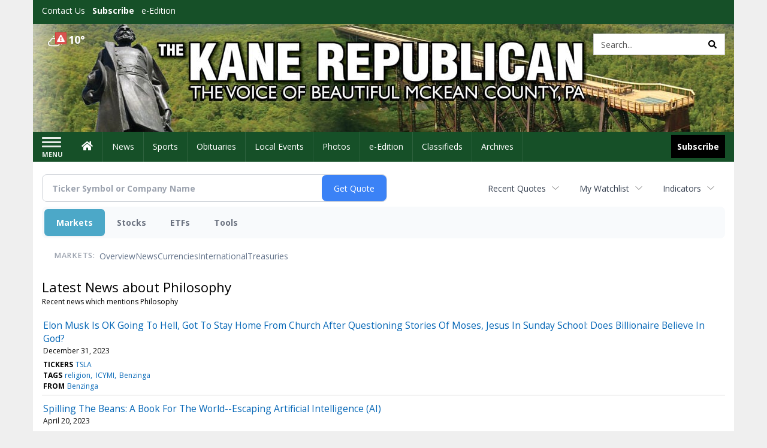

--- FILE ---
content_type: text/html; charset=utf-8
request_url: https://www.google.com/recaptcha/enterprise/anchor?ar=1&k=6LdF3BEhAAAAAEQUmLciJe0QwaHESwQFc2vwCWqh&co=aHR0cDovL2J1c2luZXNzLmthbmVyZXB1YmxpY2FuLmNvbTo4MA..&hl=en&v=N67nZn4AqZkNcbeMu4prBgzg&size=invisible&anchor-ms=20000&execute-ms=30000&cb=i7ljkv7vg5uk
body_size: 48776
content:
<!DOCTYPE HTML><html dir="ltr" lang="en"><head><meta http-equiv="Content-Type" content="text/html; charset=UTF-8">
<meta http-equiv="X-UA-Compatible" content="IE=edge">
<title>reCAPTCHA</title>
<style type="text/css">
/* cyrillic-ext */
@font-face {
  font-family: 'Roboto';
  font-style: normal;
  font-weight: 400;
  font-stretch: 100%;
  src: url(//fonts.gstatic.com/s/roboto/v48/KFO7CnqEu92Fr1ME7kSn66aGLdTylUAMa3GUBHMdazTgWw.woff2) format('woff2');
  unicode-range: U+0460-052F, U+1C80-1C8A, U+20B4, U+2DE0-2DFF, U+A640-A69F, U+FE2E-FE2F;
}
/* cyrillic */
@font-face {
  font-family: 'Roboto';
  font-style: normal;
  font-weight: 400;
  font-stretch: 100%;
  src: url(//fonts.gstatic.com/s/roboto/v48/KFO7CnqEu92Fr1ME7kSn66aGLdTylUAMa3iUBHMdazTgWw.woff2) format('woff2');
  unicode-range: U+0301, U+0400-045F, U+0490-0491, U+04B0-04B1, U+2116;
}
/* greek-ext */
@font-face {
  font-family: 'Roboto';
  font-style: normal;
  font-weight: 400;
  font-stretch: 100%;
  src: url(//fonts.gstatic.com/s/roboto/v48/KFO7CnqEu92Fr1ME7kSn66aGLdTylUAMa3CUBHMdazTgWw.woff2) format('woff2');
  unicode-range: U+1F00-1FFF;
}
/* greek */
@font-face {
  font-family: 'Roboto';
  font-style: normal;
  font-weight: 400;
  font-stretch: 100%;
  src: url(//fonts.gstatic.com/s/roboto/v48/KFO7CnqEu92Fr1ME7kSn66aGLdTylUAMa3-UBHMdazTgWw.woff2) format('woff2');
  unicode-range: U+0370-0377, U+037A-037F, U+0384-038A, U+038C, U+038E-03A1, U+03A3-03FF;
}
/* math */
@font-face {
  font-family: 'Roboto';
  font-style: normal;
  font-weight: 400;
  font-stretch: 100%;
  src: url(//fonts.gstatic.com/s/roboto/v48/KFO7CnqEu92Fr1ME7kSn66aGLdTylUAMawCUBHMdazTgWw.woff2) format('woff2');
  unicode-range: U+0302-0303, U+0305, U+0307-0308, U+0310, U+0312, U+0315, U+031A, U+0326-0327, U+032C, U+032F-0330, U+0332-0333, U+0338, U+033A, U+0346, U+034D, U+0391-03A1, U+03A3-03A9, U+03B1-03C9, U+03D1, U+03D5-03D6, U+03F0-03F1, U+03F4-03F5, U+2016-2017, U+2034-2038, U+203C, U+2040, U+2043, U+2047, U+2050, U+2057, U+205F, U+2070-2071, U+2074-208E, U+2090-209C, U+20D0-20DC, U+20E1, U+20E5-20EF, U+2100-2112, U+2114-2115, U+2117-2121, U+2123-214F, U+2190, U+2192, U+2194-21AE, U+21B0-21E5, U+21F1-21F2, U+21F4-2211, U+2213-2214, U+2216-22FF, U+2308-230B, U+2310, U+2319, U+231C-2321, U+2336-237A, U+237C, U+2395, U+239B-23B7, U+23D0, U+23DC-23E1, U+2474-2475, U+25AF, U+25B3, U+25B7, U+25BD, U+25C1, U+25CA, U+25CC, U+25FB, U+266D-266F, U+27C0-27FF, U+2900-2AFF, U+2B0E-2B11, U+2B30-2B4C, U+2BFE, U+3030, U+FF5B, U+FF5D, U+1D400-1D7FF, U+1EE00-1EEFF;
}
/* symbols */
@font-face {
  font-family: 'Roboto';
  font-style: normal;
  font-weight: 400;
  font-stretch: 100%;
  src: url(//fonts.gstatic.com/s/roboto/v48/KFO7CnqEu92Fr1ME7kSn66aGLdTylUAMaxKUBHMdazTgWw.woff2) format('woff2');
  unicode-range: U+0001-000C, U+000E-001F, U+007F-009F, U+20DD-20E0, U+20E2-20E4, U+2150-218F, U+2190, U+2192, U+2194-2199, U+21AF, U+21E6-21F0, U+21F3, U+2218-2219, U+2299, U+22C4-22C6, U+2300-243F, U+2440-244A, U+2460-24FF, U+25A0-27BF, U+2800-28FF, U+2921-2922, U+2981, U+29BF, U+29EB, U+2B00-2BFF, U+4DC0-4DFF, U+FFF9-FFFB, U+10140-1018E, U+10190-1019C, U+101A0, U+101D0-101FD, U+102E0-102FB, U+10E60-10E7E, U+1D2C0-1D2D3, U+1D2E0-1D37F, U+1F000-1F0FF, U+1F100-1F1AD, U+1F1E6-1F1FF, U+1F30D-1F30F, U+1F315, U+1F31C, U+1F31E, U+1F320-1F32C, U+1F336, U+1F378, U+1F37D, U+1F382, U+1F393-1F39F, U+1F3A7-1F3A8, U+1F3AC-1F3AF, U+1F3C2, U+1F3C4-1F3C6, U+1F3CA-1F3CE, U+1F3D4-1F3E0, U+1F3ED, U+1F3F1-1F3F3, U+1F3F5-1F3F7, U+1F408, U+1F415, U+1F41F, U+1F426, U+1F43F, U+1F441-1F442, U+1F444, U+1F446-1F449, U+1F44C-1F44E, U+1F453, U+1F46A, U+1F47D, U+1F4A3, U+1F4B0, U+1F4B3, U+1F4B9, U+1F4BB, U+1F4BF, U+1F4C8-1F4CB, U+1F4D6, U+1F4DA, U+1F4DF, U+1F4E3-1F4E6, U+1F4EA-1F4ED, U+1F4F7, U+1F4F9-1F4FB, U+1F4FD-1F4FE, U+1F503, U+1F507-1F50B, U+1F50D, U+1F512-1F513, U+1F53E-1F54A, U+1F54F-1F5FA, U+1F610, U+1F650-1F67F, U+1F687, U+1F68D, U+1F691, U+1F694, U+1F698, U+1F6AD, U+1F6B2, U+1F6B9-1F6BA, U+1F6BC, U+1F6C6-1F6CF, U+1F6D3-1F6D7, U+1F6E0-1F6EA, U+1F6F0-1F6F3, U+1F6F7-1F6FC, U+1F700-1F7FF, U+1F800-1F80B, U+1F810-1F847, U+1F850-1F859, U+1F860-1F887, U+1F890-1F8AD, U+1F8B0-1F8BB, U+1F8C0-1F8C1, U+1F900-1F90B, U+1F93B, U+1F946, U+1F984, U+1F996, U+1F9E9, U+1FA00-1FA6F, U+1FA70-1FA7C, U+1FA80-1FA89, U+1FA8F-1FAC6, U+1FACE-1FADC, U+1FADF-1FAE9, U+1FAF0-1FAF8, U+1FB00-1FBFF;
}
/* vietnamese */
@font-face {
  font-family: 'Roboto';
  font-style: normal;
  font-weight: 400;
  font-stretch: 100%;
  src: url(//fonts.gstatic.com/s/roboto/v48/KFO7CnqEu92Fr1ME7kSn66aGLdTylUAMa3OUBHMdazTgWw.woff2) format('woff2');
  unicode-range: U+0102-0103, U+0110-0111, U+0128-0129, U+0168-0169, U+01A0-01A1, U+01AF-01B0, U+0300-0301, U+0303-0304, U+0308-0309, U+0323, U+0329, U+1EA0-1EF9, U+20AB;
}
/* latin-ext */
@font-face {
  font-family: 'Roboto';
  font-style: normal;
  font-weight: 400;
  font-stretch: 100%;
  src: url(//fonts.gstatic.com/s/roboto/v48/KFO7CnqEu92Fr1ME7kSn66aGLdTylUAMa3KUBHMdazTgWw.woff2) format('woff2');
  unicode-range: U+0100-02BA, U+02BD-02C5, U+02C7-02CC, U+02CE-02D7, U+02DD-02FF, U+0304, U+0308, U+0329, U+1D00-1DBF, U+1E00-1E9F, U+1EF2-1EFF, U+2020, U+20A0-20AB, U+20AD-20C0, U+2113, U+2C60-2C7F, U+A720-A7FF;
}
/* latin */
@font-face {
  font-family: 'Roboto';
  font-style: normal;
  font-weight: 400;
  font-stretch: 100%;
  src: url(//fonts.gstatic.com/s/roboto/v48/KFO7CnqEu92Fr1ME7kSn66aGLdTylUAMa3yUBHMdazQ.woff2) format('woff2');
  unicode-range: U+0000-00FF, U+0131, U+0152-0153, U+02BB-02BC, U+02C6, U+02DA, U+02DC, U+0304, U+0308, U+0329, U+2000-206F, U+20AC, U+2122, U+2191, U+2193, U+2212, U+2215, U+FEFF, U+FFFD;
}
/* cyrillic-ext */
@font-face {
  font-family: 'Roboto';
  font-style: normal;
  font-weight: 500;
  font-stretch: 100%;
  src: url(//fonts.gstatic.com/s/roboto/v48/KFO7CnqEu92Fr1ME7kSn66aGLdTylUAMa3GUBHMdazTgWw.woff2) format('woff2');
  unicode-range: U+0460-052F, U+1C80-1C8A, U+20B4, U+2DE0-2DFF, U+A640-A69F, U+FE2E-FE2F;
}
/* cyrillic */
@font-face {
  font-family: 'Roboto';
  font-style: normal;
  font-weight: 500;
  font-stretch: 100%;
  src: url(//fonts.gstatic.com/s/roboto/v48/KFO7CnqEu92Fr1ME7kSn66aGLdTylUAMa3iUBHMdazTgWw.woff2) format('woff2');
  unicode-range: U+0301, U+0400-045F, U+0490-0491, U+04B0-04B1, U+2116;
}
/* greek-ext */
@font-face {
  font-family: 'Roboto';
  font-style: normal;
  font-weight: 500;
  font-stretch: 100%;
  src: url(//fonts.gstatic.com/s/roboto/v48/KFO7CnqEu92Fr1ME7kSn66aGLdTylUAMa3CUBHMdazTgWw.woff2) format('woff2');
  unicode-range: U+1F00-1FFF;
}
/* greek */
@font-face {
  font-family: 'Roboto';
  font-style: normal;
  font-weight: 500;
  font-stretch: 100%;
  src: url(//fonts.gstatic.com/s/roboto/v48/KFO7CnqEu92Fr1ME7kSn66aGLdTylUAMa3-UBHMdazTgWw.woff2) format('woff2');
  unicode-range: U+0370-0377, U+037A-037F, U+0384-038A, U+038C, U+038E-03A1, U+03A3-03FF;
}
/* math */
@font-face {
  font-family: 'Roboto';
  font-style: normal;
  font-weight: 500;
  font-stretch: 100%;
  src: url(//fonts.gstatic.com/s/roboto/v48/KFO7CnqEu92Fr1ME7kSn66aGLdTylUAMawCUBHMdazTgWw.woff2) format('woff2');
  unicode-range: U+0302-0303, U+0305, U+0307-0308, U+0310, U+0312, U+0315, U+031A, U+0326-0327, U+032C, U+032F-0330, U+0332-0333, U+0338, U+033A, U+0346, U+034D, U+0391-03A1, U+03A3-03A9, U+03B1-03C9, U+03D1, U+03D5-03D6, U+03F0-03F1, U+03F4-03F5, U+2016-2017, U+2034-2038, U+203C, U+2040, U+2043, U+2047, U+2050, U+2057, U+205F, U+2070-2071, U+2074-208E, U+2090-209C, U+20D0-20DC, U+20E1, U+20E5-20EF, U+2100-2112, U+2114-2115, U+2117-2121, U+2123-214F, U+2190, U+2192, U+2194-21AE, U+21B0-21E5, U+21F1-21F2, U+21F4-2211, U+2213-2214, U+2216-22FF, U+2308-230B, U+2310, U+2319, U+231C-2321, U+2336-237A, U+237C, U+2395, U+239B-23B7, U+23D0, U+23DC-23E1, U+2474-2475, U+25AF, U+25B3, U+25B7, U+25BD, U+25C1, U+25CA, U+25CC, U+25FB, U+266D-266F, U+27C0-27FF, U+2900-2AFF, U+2B0E-2B11, U+2B30-2B4C, U+2BFE, U+3030, U+FF5B, U+FF5D, U+1D400-1D7FF, U+1EE00-1EEFF;
}
/* symbols */
@font-face {
  font-family: 'Roboto';
  font-style: normal;
  font-weight: 500;
  font-stretch: 100%;
  src: url(//fonts.gstatic.com/s/roboto/v48/KFO7CnqEu92Fr1ME7kSn66aGLdTylUAMaxKUBHMdazTgWw.woff2) format('woff2');
  unicode-range: U+0001-000C, U+000E-001F, U+007F-009F, U+20DD-20E0, U+20E2-20E4, U+2150-218F, U+2190, U+2192, U+2194-2199, U+21AF, U+21E6-21F0, U+21F3, U+2218-2219, U+2299, U+22C4-22C6, U+2300-243F, U+2440-244A, U+2460-24FF, U+25A0-27BF, U+2800-28FF, U+2921-2922, U+2981, U+29BF, U+29EB, U+2B00-2BFF, U+4DC0-4DFF, U+FFF9-FFFB, U+10140-1018E, U+10190-1019C, U+101A0, U+101D0-101FD, U+102E0-102FB, U+10E60-10E7E, U+1D2C0-1D2D3, U+1D2E0-1D37F, U+1F000-1F0FF, U+1F100-1F1AD, U+1F1E6-1F1FF, U+1F30D-1F30F, U+1F315, U+1F31C, U+1F31E, U+1F320-1F32C, U+1F336, U+1F378, U+1F37D, U+1F382, U+1F393-1F39F, U+1F3A7-1F3A8, U+1F3AC-1F3AF, U+1F3C2, U+1F3C4-1F3C6, U+1F3CA-1F3CE, U+1F3D4-1F3E0, U+1F3ED, U+1F3F1-1F3F3, U+1F3F5-1F3F7, U+1F408, U+1F415, U+1F41F, U+1F426, U+1F43F, U+1F441-1F442, U+1F444, U+1F446-1F449, U+1F44C-1F44E, U+1F453, U+1F46A, U+1F47D, U+1F4A3, U+1F4B0, U+1F4B3, U+1F4B9, U+1F4BB, U+1F4BF, U+1F4C8-1F4CB, U+1F4D6, U+1F4DA, U+1F4DF, U+1F4E3-1F4E6, U+1F4EA-1F4ED, U+1F4F7, U+1F4F9-1F4FB, U+1F4FD-1F4FE, U+1F503, U+1F507-1F50B, U+1F50D, U+1F512-1F513, U+1F53E-1F54A, U+1F54F-1F5FA, U+1F610, U+1F650-1F67F, U+1F687, U+1F68D, U+1F691, U+1F694, U+1F698, U+1F6AD, U+1F6B2, U+1F6B9-1F6BA, U+1F6BC, U+1F6C6-1F6CF, U+1F6D3-1F6D7, U+1F6E0-1F6EA, U+1F6F0-1F6F3, U+1F6F7-1F6FC, U+1F700-1F7FF, U+1F800-1F80B, U+1F810-1F847, U+1F850-1F859, U+1F860-1F887, U+1F890-1F8AD, U+1F8B0-1F8BB, U+1F8C0-1F8C1, U+1F900-1F90B, U+1F93B, U+1F946, U+1F984, U+1F996, U+1F9E9, U+1FA00-1FA6F, U+1FA70-1FA7C, U+1FA80-1FA89, U+1FA8F-1FAC6, U+1FACE-1FADC, U+1FADF-1FAE9, U+1FAF0-1FAF8, U+1FB00-1FBFF;
}
/* vietnamese */
@font-face {
  font-family: 'Roboto';
  font-style: normal;
  font-weight: 500;
  font-stretch: 100%;
  src: url(//fonts.gstatic.com/s/roboto/v48/KFO7CnqEu92Fr1ME7kSn66aGLdTylUAMa3OUBHMdazTgWw.woff2) format('woff2');
  unicode-range: U+0102-0103, U+0110-0111, U+0128-0129, U+0168-0169, U+01A0-01A1, U+01AF-01B0, U+0300-0301, U+0303-0304, U+0308-0309, U+0323, U+0329, U+1EA0-1EF9, U+20AB;
}
/* latin-ext */
@font-face {
  font-family: 'Roboto';
  font-style: normal;
  font-weight: 500;
  font-stretch: 100%;
  src: url(//fonts.gstatic.com/s/roboto/v48/KFO7CnqEu92Fr1ME7kSn66aGLdTylUAMa3KUBHMdazTgWw.woff2) format('woff2');
  unicode-range: U+0100-02BA, U+02BD-02C5, U+02C7-02CC, U+02CE-02D7, U+02DD-02FF, U+0304, U+0308, U+0329, U+1D00-1DBF, U+1E00-1E9F, U+1EF2-1EFF, U+2020, U+20A0-20AB, U+20AD-20C0, U+2113, U+2C60-2C7F, U+A720-A7FF;
}
/* latin */
@font-face {
  font-family: 'Roboto';
  font-style: normal;
  font-weight: 500;
  font-stretch: 100%;
  src: url(//fonts.gstatic.com/s/roboto/v48/KFO7CnqEu92Fr1ME7kSn66aGLdTylUAMa3yUBHMdazQ.woff2) format('woff2');
  unicode-range: U+0000-00FF, U+0131, U+0152-0153, U+02BB-02BC, U+02C6, U+02DA, U+02DC, U+0304, U+0308, U+0329, U+2000-206F, U+20AC, U+2122, U+2191, U+2193, U+2212, U+2215, U+FEFF, U+FFFD;
}
/* cyrillic-ext */
@font-face {
  font-family: 'Roboto';
  font-style: normal;
  font-weight: 900;
  font-stretch: 100%;
  src: url(//fonts.gstatic.com/s/roboto/v48/KFO7CnqEu92Fr1ME7kSn66aGLdTylUAMa3GUBHMdazTgWw.woff2) format('woff2');
  unicode-range: U+0460-052F, U+1C80-1C8A, U+20B4, U+2DE0-2DFF, U+A640-A69F, U+FE2E-FE2F;
}
/* cyrillic */
@font-face {
  font-family: 'Roboto';
  font-style: normal;
  font-weight: 900;
  font-stretch: 100%;
  src: url(//fonts.gstatic.com/s/roboto/v48/KFO7CnqEu92Fr1ME7kSn66aGLdTylUAMa3iUBHMdazTgWw.woff2) format('woff2');
  unicode-range: U+0301, U+0400-045F, U+0490-0491, U+04B0-04B1, U+2116;
}
/* greek-ext */
@font-face {
  font-family: 'Roboto';
  font-style: normal;
  font-weight: 900;
  font-stretch: 100%;
  src: url(//fonts.gstatic.com/s/roboto/v48/KFO7CnqEu92Fr1ME7kSn66aGLdTylUAMa3CUBHMdazTgWw.woff2) format('woff2');
  unicode-range: U+1F00-1FFF;
}
/* greek */
@font-face {
  font-family: 'Roboto';
  font-style: normal;
  font-weight: 900;
  font-stretch: 100%;
  src: url(//fonts.gstatic.com/s/roboto/v48/KFO7CnqEu92Fr1ME7kSn66aGLdTylUAMa3-UBHMdazTgWw.woff2) format('woff2');
  unicode-range: U+0370-0377, U+037A-037F, U+0384-038A, U+038C, U+038E-03A1, U+03A3-03FF;
}
/* math */
@font-face {
  font-family: 'Roboto';
  font-style: normal;
  font-weight: 900;
  font-stretch: 100%;
  src: url(//fonts.gstatic.com/s/roboto/v48/KFO7CnqEu92Fr1ME7kSn66aGLdTylUAMawCUBHMdazTgWw.woff2) format('woff2');
  unicode-range: U+0302-0303, U+0305, U+0307-0308, U+0310, U+0312, U+0315, U+031A, U+0326-0327, U+032C, U+032F-0330, U+0332-0333, U+0338, U+033A, U+0346, U+034D, U+0391-03A1, U+03A3-03A9, U+03B1-03C9, U+03D1, U+03D5-03D6, U+03F0-03F1, U+03F4-03F5, U+2016-2017, U+2034-2038, U+203C, U+2040, U+2043, U+2047, U+2050, U+2057, U+205F, U+2070-2071, U+2074-208E, U+2090-209C, U+20D0-20DC, U+20E1, U+20E5-20EF, U+2100-2112, U+2114-2115, U+2117-2121, U+2123-214F, U+2190, U+2192, U+2194-21AE, U+21B0-21E5, U+21F1-21F2, U+21F4-2211, U+2213-2214, U+2216-22FF, U+2308-230B, U+2310, U+2319, U+231C-2321, U+2336-237A, U+237C, U+2395, U+239B-23B7, U+23D0, U+23DC-23E1, U+2474-2475, U+25AF, U+25B3, U+25B7, U+25BD, U+25C1, U+25CA, U+25CC, U+25FB, U+266D-266F, U+27C0-27FF, U+2900-2AFF, U+2B0E-2B11, U+2B30-2B4C, U+2BFE, U+3030, U+FF5B, U+FF5D, U+1D400-1D7FF, U+1EE00-1EEFF;
}
/* symbols */
@font-face {
  font-family: 'Roboto';
  font-style: normal;
  font-weight: 900;
  font-stretch: 100%;
  src: url(//fonts.gstatic.com/s/roboto/v48/KFO7CnqEu92Fr1ME7kSn66aGLdTylUAMaxKUBHMdazTgWw.woff2) format('woff2');
  unicode-range: U+0001-000C, U+000E-001F, U+007F-009F, U+20DD-20E0, U+20E2-20E4, U+2150-218F, U+2190, U+2192, U+2194-2199, U+21AF, U+21E6-21F0, U+21F3, U+2218-2219, U+2299, U+22C4-22C6, U+2300-243F, U+2440-244A, U+2460-24FF, U+25A0-27BF, U+2800-28FF, U+2921-2922, U+2981, U+29BF, U+29EB, U+2B00-2BFF, U+4DC0-4DFF, U+FFF9-FFFB, U+10140-1018E, U+10190-1019C, U+101A0, U+101D0-101FD, U+102E0-102FB, U+10E60-10E7E, U+1D2C0-1D2D3, U+1D2E0-1D37F, U+1F000-1F0FF, U+1F100-1F1AD, U+1F1E6-1F1FF, U+1F30D-1F30F, U+1F315, U+1F31C, U+1F31E, U+1F320-1F32C, U+1F336, U+1F378, U+1F37D, U+1F382, U+1F393-1F39F, U+1F3A7-1F3A8, U+1F3AC-1F3AF, U+1F3C2, U+1F3C4-1F3C6, U+1F3CA-1F3CE, U+1F3D4-1F3E0, U+1F3ED, U+1F3F1-1F3F3, U+1F3F5-1F3F7, U+1F408, U+1F415, U+1F41F, U+1F426, U+1F43F, U+1F441-1F442, U+1F444, U+1F446-1F449, U+1F44C-1F44E, U+1F453, U+1F46A, U+1F47D, U+1F4A3, U+1F4B0, U+1F4B3, U+1F4B9, U+1F4BB, U+1F4BF, U+1F4C8-1F4CB, U+1F4D6, U+1F4DA, U+1F4DF, U+1F4E3-1F4E6, U+1F4EA-1F4ED, U+1F4F7, U+1F4F9-1F4FB, U+1F4FD-1F4FE, U+1F503, U+1F507-1F50B, U+1F50D, U+1F512-1F513, U+1F53E-1F54A, U+1F54F-1F5FA, U+1F610, U+1F650-1F67F, U+1F687, U+1F68D, U+1F691, U+1F694, U+1F698, U+1F6AD, U+1F6B2, U+1F6B9-1F6BA, U+1F6BC, U+1F6C6-1F6CF, U+1F6D3-1F6D7, U+1F6E0-1F6EA, U+1F6F0-1F6F3, U+1F6F7-1F6FC, U+1F700-1F7FF, U+1F800-1F80B, U+1F810-1F847, U+1F850-1F859, U+1F860-1F887, U+1F890-1F8AD, U+1F8B0-1F8BB, U+1F8C0-1F8C1, U+1F900-1F90B, U+1F93B, U+1F946, U+1F984, U+1F996, U+1F9E9, U+1FA00-1FA6F, U+1FA70-1FA7C, U+1FA80-1FA89, U+1FA8F-1FAC6, U+1FACE-1FADC, U+1FADF-1FAE9, U+1FAF0-1FAF8, U+1FB00-1FBFF;
}
/* vietnamese */
@font-face {
  font-family: 'Roboto';
  font-style: normal;
  font-weight: 900;
  font-stretch: 100%;
  src: url(//fonts.gstatic.com/s/roboto/v48/KFO7CnqEu92Fr1ME7kSn66aGLdTylUAMa3OUBHMdazTgWw.woff2) format('woff2');
  unicode-range: U+0102-0103, U+0110-0111, U+0128-0129, U+0168-0169, U+01A0-01A1, U+01AF-01B0, U+0300-0301, U+0303-0304, U+0308-0309, U+0323, U+0329, U+1EA0-1EF9, U+20AB;
}
/* latin-ext */
@font-face {
  font-family: 'Roboto';
  font-style: normal;
  font-weight: 900;
  font-stretch: 100%;
  src: url(//fonts.gstatic.com/s/roboto/v48/KFO7CnqEu92Fr1ME7kSn66aGLdTylUAMa3KUBHMdazTgWw.woff2) format('woff2');
  unicode-range: U+0100-02BA, U+02BD-02C5, U+02C7-02CC, U+02CE-02D7, U+02DD-02FF, U+0304, U+0308, U+0329, U+1D00-1DBF, U+1E00-1E9F, U+1EF2-1EFF, U+2020, U+20A0-20AB, U+20AD-20C0, U+2113, U+2C60-2C7F, U+A720-A7FF;
}
/* latin */
@font-face {
  font-family: 'Roboto';
  font-style: normal;
  font-weight: 900;
  font-stretch: 100%;
  src: url(//fonts.gstatic.com/s/roboto/v48/KFO7CnqEu92Fr1ME7kSn66aGLdTylUAMa3yUBHMdazQ.woff2) format('woff2');
  unicode-range: U+0000-00FF, U+0131, U+0152-0153, U+02BB-02BC, U+02C6, U+02DA, U+02DC, U+0304, U+0308, U+0329, U+2000-206F, U+20AC, U+2122, U+2191, U+2193, U+2212, U+2215, U+FEFF, U+FFFD;
}

</style>
<link rel="stylesheet" type="text/css" href="https://www.gstatic.com/recaptcha/releases/N67nZn4AqZkNcbeMu4prBgzg/styles__ltr.css">
<script nonce="C6Ou1p8YvjaKU_kbeS34_A" type="text/javascript">window['__recaptcha_api'] = 'https://www.google.com/recaptcha/enterprise/';</script>
<script type="text/javascript" src="https://www.gstatic.com/recaptcha/releases/N67nZn4AqZkNcbeMu4prBgzg/recaptcha__en.js" nonce="C6Ou1p8YvjaKU_kbeS34_A">
      
    </script></head>
<body><div id="rc-anchor-alert" class="rc-anchor-alert"></div>
<input type="hidden" id="recaptcha-token" value="[base64]">
<script type="text/javascript" nonce="C6Ou1p8YvjaKU_kbeS34_A">
      recaptcha.anchor.Main.init("[\x22ainput\x22,[\x22bgdata\x22,\x22\x22,\[base64]/[base64]/[base64]/[base64]/[base64]/[base64]/KGcoTywyNTMsTy5PKSxVRyhPLEMpKTpnKE8sMjUzLEMpLE8pKSxsKSksTykpfSxieT1mdW5jdGlvbihDLE8sdSxsKXtmb3IobD0odT1SKEMpLDApO08+MDtPLS0pbD1sPDw4fFooQyk7ZyhDLHUsbCl9LFVHPWZ1bmN0aW9uKEMsTyl7Qy5pLmxlbmd0aD4xMDQ/[base64]/[base64]/[base64]/[base64]/[base64]/[base64]/[base64]\\u003d\x22,\[base64]\x22,\x22RsKDfUbCiipawoIaw7rCh2RCUiRHw7fCuWAswpBlA8OPL8OeBSg1GyBqwoPCjWB3wpDCq1fCu0vDkcK2XX/CkE9WLMOfw7F+w5wCHsOxK3EYRsOSV8KYw6x2w60vNipha8O1w5bCjcOxL8KmAi/CqsKyG8KMwp3DlMOlw4YYw6fDvMO2wqpyDCoxwpbDjMOnTVbDpcO8TcOdwoU0UMOPaVNZUjbDm8K7cMKewqfCkMO3Sm/CgRTDhWnCpxpyX8OAOsO7wozDj8OOwq9ewqpmZnhuDcOEwo0RKcOLSwPCosKEbkLDqh0HVER0NVzChMK0wpQvLSbCicKCdVTDjg/ClsKkw4N1E8O7wq7Ck8K1RMONFVPDs8KMwpMswqnCicKdw63DqkLCknYTw5kFwqUHw5XCi8Kswr3DocOJccKPLsO8w5ZOwqTDvsKVwoVOw6zCrh9eMsKSFcOaZXTCjcKmH0XClMO0w4ciw4Jnw4MPHcOTZMKuw6MKw5vCh1vDisKnwp/CssO1Gwkww5IAY8KRasKfZMKEdMOqQDfCtxMRwpnDjMOJwr3CpFZoQsK5TUgXWMOVw65awrZmO2fDvxRTw4Jlw5PCmsKhw50WA8OEwqHCl8O/J1vCocKvw4g4w5xew7EOIMKkw5FHw4N/NgPDux7CicKFw6Utw6I4w53Cj8KcNcKbXznDksOCFsOSGXrCmsKpDhDDtmlkfRPDiAHDu1knUcOFGcKAwonDssK0acK0wro7w5MqUmEowrEhw5DCh8OrYsKLw7ICwrY9AcKnwqXCjcOhwp0SHcK9w7Rmwp3CtnjCtsO5w47Cm8K/[base64]/wq7DomzChyxwL3PClsK6HcOGBWTDknfDtjMPw7HCh0RWE8KAwpdGeCzDlsOMwr/DjcOAw53CkMOqW8O7KMKgX8OcQMOSwrpWfsKyezg8wq/DkHvDjMKJS8OYw5wmdsOGQcO5w7x4w4kkwovCuMK/[base64]/wr/CsV7CkgQfw4FWPiQ2w6nDm0pDVUrCiBg2w4XCuizCoFUpwqNEPMOtw4nDnQ/Dg8Kow4IjwrPCqkYSw55vdsOSVsKlbcKpei7DqStSNWAOBcKHDA0Mw5nCtW3Dv8KLw7rCm8KXaisvwoRkwr9ydlAgw4HDpW/Cj8KHPHTCgG3Cs3nCs8K1Jn0bOE0bwqPCscOSK8K/wpvCncKIAsKDRcOofQbCmcOHNnHCrMONChZWwqw/eBgAwoNtwrhVCcOZwq88w7DDicOKwoIzO0zCqlttIWvDunPDnMKlw6fDscO1CsOBwprDpUx9woB7f8Knw45JT0nCjsKrbsKSwp8Zwq9xd1c/H8OWw4nDmsOpbMKcf8OQw57CjwUew5rCisKMDcK7ETrDtEEiw6/[base64]/ChVU7Z8Kzw5zCngAiCj/Dqi15H8KIQMO3fxfDmsOwwqY+E8KNGBdVw4ctw7HDtsOwMxXDqmXDocKhOUgAw5rCj8Kpw6jCvcOLwpPCilU/wpnChB3ChsOpFFRIax8mwrTChsOCw4bCjcK0w58VWiRFe24kwr/CqWfDhlrCgsO+w73DpcKHZF7Dp0bCnMOhw6/DjcKjwr8qPy7CoCw5IhzCisOzNUXCk3rCkMO3wovCknEteWdgw4jDv1vCszJxH35Uw7rDqjlPWRplPsK+QMOmLj7DuMKfaMOrw4snTldOwp/[base64]/CtsOyTTkMcBJWwpE2wpfClsKHw6/ChQLCscOoUsO5wonCtw3DjGzDggZfZMO9TgTDv8KcV8OAwqBbwrLCqRPCtcKDw4A7w5xHw73Cin5yFsKZEGx5wodMw4ANw7nCrCUCVsK3w55gwpjDn8Klw7vClCIkASnDmMKXwo9/[base64]/CgVrCvcOFwq/Dq8KCCMKwYkxPG1c1M3hNwo1CPH/Dh8Kvwp0sIhVZw6ktO2XCksOtw4XCmGTDicOiZcOPIcKCwqwHUsORcgULcF8BVTbDkiTDr8OzXsO8wrrDrMKuFV7DvcKoGjjCrcKwBRIIOsKaWMOewpjDvSzDoMKww4rDucOnwqbDiHlbdQQgwokLcTHDlcK+w4M7w5AEw4kZwrHDjcKTJD5/w7tyw6zCs2nDisObbcOfDMOhw7zDisKqa1AXwqY9Zy0DLMKLw5XCuTPDi8K+wrAnE8KNDht9w7TCqUbDqBPCtWHCq8ORwrl2EcOGwrjCtcKWY8OWwrpbw4bCn3LDnsOIbMKpwrMIwrBZBHkpw4HDlcOIXhdYwrtrw43CvyRJw689DTwywq16w5rDjcOaNkI9Ti/DtMOJwqV0UsK1woHDgMO0HsKmX8OOBMKVOzTCicKGwo/DmMOyMCwhRWrCuHlNwqbCvjrCk8O6asOODsK9ZkZUPMK/wq/Dl8Kiw45aMcO5IsKZYMO8KcK1wrRmwoBRw7LCrmo2woHDglx/wq/CjhN1w6jDqkxBb11QXMKqw7M5B8KMAcOHSsOWR8OYYHc1wqRhCUPDqcOkw7PDh0rCsA8Yw55bbsKlCsKww7fDrWV+dcOqw6zCijliw6fCgcOGwrhOw7vDlsKZJmbDjcOpGUQ+wrDCvcODw5UZwrd0w53CjC4qwofDlFVmwr/CtcKPasOCwpgVYMKWwo9yw4Yow7HDqMO0w6lsAsOrwrjCh8Klw7svwrTCs8K9wp/[base64]/CncONZkvDjADCksOHLm/CpMKMwophAsOKw7oDw5spNhAjVcKjb07DuMO4w4ULw4nDu8KRw55RXx/DkULDoEpKw75kwqU4Ol08w5xQdyjChQ0Uw5fDjcKdSEp7wo99w5B2wqbDsBLCrGLCk8Oaw5XDlcKnNyVCbsKtwpXDqi3Cvww1JcKWP8OPw5FOKMOtwoHDlcKKwqvDssOJNjJaZTvDrl/CqMOowq/DlgNJw6bDk8OLP3PCkcOIBcO4PcOLw7vDlyvCvShtcUXCnmoawrTDhixnYsKXGcK5WibDj0/[base64]/[base64]/DhjzDoBR7wq5JK0xLZnfDuFjDmMO/[base64]/[base64]/CqzfCvMKqw6nChRIKwpg7csOqw6XCmsKUw4fCkMKvDcOcCsKUw47Dk8Kuw63CvRvDuxszwozCkSHCnw9Ow7PCsk0DwpjCnBo2wo7Ck3HDoGHDj8KPH8ONF8K/cMKBw6IywrjDjFbCscO1w4sJw5s3JQgKwod6EWpow7s4wpMVwqwSw5nDmcOLQsOZwoTDsMKGKsKiA2F2McKqLxrDkUDDuCXCpcKlRsO0D8OYwq8Kw7bChGvCpcOswp3Dn8OgamhFwp0QwonDuMKaw4UHGHsXAcK/dxLCscOZYnTDmMKGUsKyfUDDgBclGMKMwrDCtCTDuMK/TWhBwqcIwq5Dwp1tOgYzw7QqwpnDgn9kW8O/[base64]/DncKEbi3DgyHDtGFTQsKXWTzDksKHw7pWwpjCk1oYNDMPA8Oqwo4jdsKtw7AtZ1zCucOySEbDkcOnwpJZw4/CgcKkw7pJQnIpw63CpQhRw5M3dCclw4nDs8KMw4bDrcK+wqYswofCuygewo/[base64]/[base64]/w4zDh8OkBC/[base64]/Di3vDjmDDtsOOW8OOTMOdwpHCgsKfwo/DkjcQw7p4w5kLaiROw6fDmsOoHFQ+CcKOw4ADB8KJwrDCryDDk8KiPsKlTcKXScK7WcKBw5xjwrBxw60Rw7wuwrIWMxHCmQjCg1xuw4IFw5IqDCLCtMKrwrjChsOaGmjDuy/[base64]/DqcOdw5XCtllINcKfwqvDt8KqwoIraMOuw6DCm8ODw5IVDsOjGg/CqUoMwo/CusOcfnTDpjpQw5RyeQccVWPClsO4GS8Hw5F5w4ADKjYORksfwpvDnsKkwoUsw5QJGjZcJMO/eg1hCMKrwpfDlMKpG8O9c8Oaw7zCgsKHHsOJJ8KmwpY1wrcDwo7Cm8O2w5I/wpBEw7/DoMKfacKnasKeHRTCksKdwqoFC1vDqMOsGHTDu2PDhzHCrGoKLAHCkwDCnlpTdRVsDcO0N8OewpN5ZHPCqQ8fVMOnS2UGwoNJwrXDkcKudMOjwoHCrMKJw5VEw4p8f8KkEWnDlcOCb8KkwofDig/CsMKmwrYSXMKsHBbCrMKyBUxQTsOkw57ChF/Ds8O4OB0pwrfDozXDqcOWw7rCuMOsfwLClMKdw6XCjSjCmHo7wrnCrcKpw7xnwo85wrHCocKrwpnDsFrDucOJwofDi0F8wrd/wqEgw4TDsMKYX8Kfw5IyGsO5ecKPeU7CrMKTwrQNw5fClxfClzYgfh3Ckgcpwp7DkR8ZQS/CuQDCtsOKW8OKwrJJUhjDvsO0L2x8wrPCkcKww6DCksKCUsOWwqlcDk3CicOTTU1hw6zCqnzDlsK2w5zDnz/DuUnCp8OyFnc8aMKRw6wCVVPDp8O+w605JEHDrcKXSsK1XRkqAMOseiBmScO8VcOCZEhDMcONw7rDssKeScK9ZyVYwqfDuzpWw5LCkS/[base64]/DjMKybRwbwqh0EsOAFsOUNHAKw4sXFMOww7DCmcKSWxnCrcOrKn5gwpIEbH5FUMKvw7HCsFpeb8KPw6bChMOGwq3DmlLDlsOtw7HDp8KOX8KzwpPCrcOcMMOfw6jDpMOlw5VBdMOJw60/w7zCogpFwoguw40wwqQfQlbCtQNKwqwWSMObNcOaQ8KSwrViC8KqA8KYwoDCtMKaXMKlw5TCp04BcTjCi3DDix7Dk8KtwpxXwqAnwp4jNsK0wq1Uw6tGEEjCjcKnwpbCjcObwrPDqcOuwpDDgVDCocKqw6ZTw688w6/Dlk3CnTTCsDwEUcOTwpdywrHDsEvDu2zCohUTB3rDlXzDgXIEw4MnAx3DqsOTw7vCr8OPwrdqX8OFEcOlfMKBZ8K4w5Yzw6A1UsO3w4QGw5zDkl4DfcOFesO8RMKJFD7DtsOvBhzCsMKvwp/Crl7ClEMwAMKzwrbCg3saRAF3woPCtsO0wp86w60vwrDCghAZw43CicOQwoQNSn/Di8OzO0k3TlvDi8OGwpFPw65LE8OaRVjDm28zTcK9w7TDmkl9NmIKw7fCjxx7wo1ywrDCn2vDumJkIcKjdVjCn8Kww6kfegfDlh/[base64]/[base64]/w6bDll/CpzTCl8KxUsOVTSbDoMO1AcKfS8O0EzjCn8O9wp7Dv19JJcO9CMOmw6LDpyfCkcORwojCisK/aMKMw5bCnsOOw4nDs0YmH8O2asOqEVtNXsOUHy/CjGfClsKmbMKmH8Ouwr/CjsKjARPCqMKgwpbCuzpCw7/CnQosQsOwcidNwrnDrA/Do8KKw4PCp8OCw4okMsKBwpPCvcK0UcOAwpI5wqPDoMKqwo7CkMKhOkYIwqZ1L1bDuHzDrVPCkDnCqXDCqsOEHVNQw7PDsS7DkGx2YRHCkMK7JsOzwq/[base64]/Do0DCpMOkQWnCh8Kzd0rCoMKdS3xFw7/DtMO3wq/Du8K+DkIcDsKpw7lKcHlTwqYFAsK4dMO6w4BYe8KhDDwhRsOXYMKJw4fCnMO/w40ITsKeOS/[base64]/wrIResOWw7PCncOyNMKyRDTCncO/MFPCk8K/[base64]/w77ClC3Dh18jZMKpBAVeKgnDmjwSWXTCiRDDusOXw7/[base64]/CsVzCryNLYlwHc8KLDsKeMMOPM8Kiwqp/w5t5w4UUb8OvwpBXOsOiV2gWf8OTwpoWw5DCpxQ9Wwtgw7dBwo/Dsjp4wpfDkMOwaBdBGcKMJwjCijTClsOQZcOwNhfDrHfCicOKVsO3wosUw5nCqMKJAnbCncOICH5DwqtSQBjDvQvDgxDDuwLCt3FDwrR6w7xaw5Now7Mxw5nDssOxTMK8CMKTwobCmsOHwrd/e8OBLQzCisOdw5PCucKQwqUZO27Dn2TCn8OJDw4Jw6nDvcKONzXCnEHDqSxpw6vCpMOiRSdOSmEFwoYmw4PChhM0w4F1e8OnwrE+w4oxw4nCsAxIw5ZBwq3DhEFuHcK8FMOiE3vDgGVXUsOnwphcwpnCmBl8woZIwpZuQMKRw6FWworDocKrwp8/[base64]/[base64]/Di8Kfw4fDhRRcw63CrsKPwpYXw7xUw63Du2IjCV/Cv8OnbcO4w5Vtw7TDrg3CplE9w7RSw7PCrTHDpC9JKcOMTXPDi8KxAQ3Doj8/OMKlwojDj8KnAcKeO2lDw79TJcKGw4/[base64]/w7E6w6rDpgbCocKpasK9wqPDk8OqwrJIMydrw5VsN8KVwpbCpm3DvcKkw44JwrfCrsKew5LDowlywo3DhAB/P8KTFSdhw6zClsOOwrbDpj9wJMOkf8OXw59ZV8ONLStywqglI8Ojw4lfw7Qzw57ChHliw5zDscKnw4rCn8OCJG8zEMOjJw/[base64]/w59MAVPCkmTCj8K8w7tFw4DCtMOcPFjDv8KBwqQXc8K/w6vDm8OmEFwAfC/Cg3UewpgJEcK4fcKzwrkmw5xewr7CvsOsUsKWw4J3w5XCisOHwpsdw5nCu1vDt8OTKVdowrPChW8mJMKbS8OQwqbDrsOxwqbDvkvDpcOCRGRjwpnCo33DvD7DvFzDrsKJwqEHwrLCmsOBwqVfSTZtIMKgE28Gw5HCmEt2NgJ/H8K3e8Oswp/DlBQfwqfDtRxUw6zDt8ONwqVnw7fCsGrChi3CrsKPSsOXCcOBw794wrp1wrbDlcOiaVF8KRjCiMKbw75aw7jChDkZw5FRMcKewrPDp8KJAcK1wq7DlcKYw4wKw7N3NktFwrU/MyrDk1PDmMKgCV3Ck23DshxFLcOewq3DvUUKwo/[base64]/[base64]/[base64]/CninDmsOyPABgw5ULw7sbw6XDnMOmeScORcKowrHCuD/DuCPCssKwwp3Cg1FKWDMnwqx6wpHCjG3DgV/[base64]/wq7CqW4OMFfDhQF/EHHDhcK4w4oZZcOST0Qsw6EVSnMiw6fDhMKDw7LDuhwEwoQqaj0DwqRZw4HCnyRTwoRNIMKLwqvDp8Ouw7w3wqp5MsOvw7PCpMKuNcO5w53Di37DglLCisOEwpXDgTYxPyxdwo/DiC3DjsKKDgHCkydPw53DvAXConENw4lXwrzDqsOEwpsqwq7CjQ7DsMOVw70kMSs6wq9qCsK7w7fCm0/DtkzDkzTCqMO/[base64]/DnS7CvsK6WcO5Dh5dE8KVcyJSwrsswp0lw5JCw7QQw7VxTsO3wo4+w6/DusOywr4hwq3DpjINfcKkUcOUKMKPw4zDlFk2VMKlNsKBBH/Ckl3DvFrDqUJ1NXXCsC8Xw4jDiBnCiG8ZU8K/w43DtsOZw5PCigAhIMO+CTo1w6Vcw7vDv1fCtsKyw7U+w5/DrsOFecKiHMKARMOnasOiwpFXYcObSTQbXMKnwrTDvMObw6bDvMODw43CucKDERhif2rCh8ORP1ZlTBoCBj92w4bCjMKoQgzCj8OublnCsGYXwosew67Cg8KDw5VgAcO/[base64]/ConXCkRDDs8Ohw4hyCsK+w5NgZ8KWbMOtA8OXw5jCssKkw4lgwq1Ww4PDuRwZw7ELwpjDpSx4dsONZcKBw73DkMOcAhIiwrDDnRtOJxxAJTTDrsK7TcK/bSAvBMO6X8KCwp3DlMObw5XDh8KIZ2/CtsKQXMOrw4bCj8OLU3zDn14Ew5fDjsK0ZyvCvsOkwp/DvynCl8O7VcO5UMOzdsKBw4DCmsOsI8Owwo5Zw75DIcOGw4howps0f3RGwrhPw4vDt8Owwp1xwp/Ci8OhwppGw4LDiSHDjcONwrDCtnxTTsOUw6XDl3Rcw51hWMOTw6IAJMKwFDdVw78AIMORKRQhw5gfw7xxwoNYbBRzOTTDgsO7fizCij8sw4rCj8K5w7fDslzDnEbCmMO9w6Uow4HChkl1GcKlw5Mnw5/[base64]/[base64]/RlLCu3siw5nCl8KrV8OqExLDtTcOw4E4woAMFsODHMKJw4fCjsOFwrt2ORMHQEbDn0fDuAPDlMK5woQJTcKJwr7DnU8pBUvDtm3DlsK4w5jCpTodw5PDhcOcJsOTc2d9w4vDk0YNwr9MdsOswq/[base64]/[base64]/Dt8OmCMOCw5bDnV1HAcOcdVAqesKLw5B6aFjCpcKxwqx4H3NpwolobMOTwqpAZcOSwo3DoXtoTQUQw5IRwrg+M2MTdsOQZMKcDhzDq8OpwovCi2hIBcOBdG0Jwr/[base64]/LcOzVMKMJcKPOsOIwr/DpyQewq1/[base64]/DpcONw5HCvm94wogmw5PDjDbCo8KMOMKMwqLDhMKxw53CkH/[base64]/Drh9ZwoEkwrQXO0zCpsO8w6TDicK3UMOFFQ7CkcOXOzU1w5kwcTXDkhnDhVYUGsOZalTDn1PCvMKRwqDCl8KXbGAAwrLDqcKBw5wZw71vw6TDqgrCs8KTw4Rhw7hLw4RCwqNdBMKdFkzDnsOcwqLDq8OFPsKFwqTDoXU8YcOobi/DnH9masK/[base64]/[base64]/CgMK/w64Gw7TCvMKTWQQQwqR7ZgBYwrJZHsODwplrKMO5worCqGFRwpjDqMOZw4EAdxVBNcOeSh9mw4JLKMKlworCmMKMw6tJwrLDvTAzwp1YwpcKTxQtZ8OqG0HDonLCj8OKw51Qw7pew4tDUlBjFMKRPB/DucK3UMKqFF9KHjPDrn4Fwo7Dk1Z1PsKnw6Y/wpZLw4sfwo1kXRtqPcO8F8O8w4ZAw7lYwq/DjcOgFsKfwrdoEjo2EsKPwoN1JxwYVUM/wrzDo8KOCMK+HMKaFjbCtX/CmcKEGMOXP31QwqjDvsK0FMKjwpFoHcK1G0LCjsKaw4PCu2/Cmgx7w6rDlMOgw4s8PFtkCMONfw/Di0LCgh8Vw47DvsO5w6fCoFnDlz8CBBMQG8OSwptnQ8OKw797wrRrG8K5w4vDlsORw5wVw5/CvwVeLQbCqsO7w7J6XcK6w6HDlcKNw7fCuBsxwo5+aSgiSUINw5hywphLw5UcGsKuDcKiw4DDplxdAcOZwpjDncODNXdvw6/CgQrDshbDuzLCg8KxXlVYYMOBF8O1woJmwqHCpVzCmcK9w5fDj8O6w7s1UGhscMOPaQPCksOULD8vw6AVwqnDrcO4w7HCo8O6w4HCty8kw4LCv8K5wrEGwr/DgCVPwr3DpcKbw4R5wr0rIsKQNsOJw6nDuWB7ci53w4/[base64]/Dp8KMPnHDuyHCvisyw7/CjcK+KMK/wr9Bw6JhwqLCmcOXW8OALUzCjsK4woDDmEXCjWjDrsKgw7VFH8OeaRccbMKSOsKOSsKXNUpkOsKVwp5uMFvCj8KhbcODw4otwoAScFZuw4FewpLDjsKbdsKXwrQPw67CucKFwrPDlQIKVsK0wo/DmVvDncObw78SwphvwrbCu8OTw5TCvXJhw4hPwpxSw6LCiAXDmURobVd9EcKjwo0HEMOgw5/Dnk3Dv8OCw68SQcK7T1XCvMK5XgU8SFx9wo5SwqBudWnDosOuf23DtMK5L0cWwqVuBcOWw7/ChjvDmQ/ClzTCssKHwoTCo8OAFMKQUWvDh3VOw51ea8Ohwr4Uw6IUAMOZBx/[base64]/CkDBrwpgwwoPDncODHMKpO8KsHQYmwqw4wpLCocOQfcK/BnB7OsOoFj/DvW/Du3vCrMKAccOfw58NYMOVw43CgVoQw7HChsOfZsKYwrzCkCfDs35/wo4nwo0/wphowq8kw6EtacK1V8KLw7TDr8O+K8OxOjnCmQYPWMOLwo3Dq8Onw5hCc8OcOcOowrjDpMOPUzRfwq7CsVTDh8OTAMOUwpHCqzrCjzFTQcOEF2Z/[base64]/CoTPDmMOWw5cEYGNCwrBEw4dDw6PDrxHCt8K+w4AEwq9rw5DDs3dCGHXDgyzCvVomMSE8DMKxw6Q3E8ONwpLDjMOuJsOew7jDlsOySDZ9JAXDs8K3w4cVbzrDhWU1f39CF8KNCjrCpcOxwqs8E2RcUy3CvcO/FsKhQcK+wo7DosKjJXDDvzPDr180wrDDgsOQRjrDoncqOm/[base64]/CucK8AxLDjgjDhzrChijDgzvDqBfCsDLDo8OOC8KmGEnDrMKeQkwLPxRaJwvCkGR1ZyBMdcKgw5PDpsKLRMOLYMOmHMKiVRYtUl91wpPCmcOEemA/w5XDm33CqsO6w4DDjEvDo0kHw6FvwowJEcKuwobDvX4GworDvljDgcKld8Okwqk4OMKoCQpvCMO5wrhxwrvDgU3Dm8OBw4LCk8KCwqsZwprCkH3DmMKBHcKNw6LCnMOQwqLCjGPDvHJgf23CgS8Ow4YVw7vCqRnClMKmw5jDjDwAHcKtw7/Dp8KKUcOUwokaw73DtcOow6zDpMOewqrCocOIKkZ4Wwpcwq1zA8K5csK+dVJHfz9Tw5TDrcOewqZYwrfDtyxTwpAWwr/CjjLCiQ9qwpTDhwjCmcKfWzEBdhnCvMKQLMO6wqgIKMKqwrHDozHCvMKBOsOpJhfDnQ8FwrXCuxfCkD1wdMKjwq3Dvw/CusOwY8KqU3BcccO7w6UkXw/DmnjCo1wyGMO6PcK5wqfDigjCqsOZUiHCtjDCmh4QQcKtwrzCmy7Dlh7CrW7DsVzCjzzDsTcxBz/CgcO6M8OzwqTDhcOmQQBAwqDDssOVwrpuSxUXEsK+wp5qMcOkw7Z1w5PClcKpGSckwrjCvD4fw6bDmW9+wrcSwr1/QX3CjcOhw6XCrsOaSxHDuWjCo8KYZsOCw4RCc1fDo2nDpmALOcORw5NUa8OWPlfCmQfDuAJlw6t0AzjDpsKMwrwZwovDin/DlEs1HVpgZMOXYHcPw6RiaMKEwpY+w4ALfDR1wp0Rw4XDh8OdPcOww4LCgwHDhm0zQmTDjcKgHDZJw6bCvDrCicKXwqcOTwLCnMO8LTzCssO6GER4WMKfSsOWw65lVFTDr8Ocw7DDgijCrcO+RcKGasKBX8O/YCIaCMKKwo/[base64]/DmMKewrDCoMOdb8Kuw70bZMKlwq04w6LDmHgNw5F2wq/ClgLDgHhzEcOvV8OTdy9+woU1ZcKfN8OKdABVJXHDoiDDh0rCh0zDi8OsbcOOw43DpQx3wpItWcKqOQnCvMOXw7dyZBFFw6cbw4sdWMKpwq5JKXHDkTk5wpt3wrUcVn0Vw7nDk8OAcy3CryvCgsK1d8KzN8OQIix1TMO/w5fCicKowo1xQsKdw7UTKTQZTHvDlMKLwrF2wq80K8K/w6kVEUBaOx/DmhZzwojCu8Kcw5nCg1pRw6RiQzzCkcKnC1pswpPCisKrVgBtFGzCscOow5suw6fDmsOmEnc5wpVFTsOLesKhTCrDijINw5gDw6/[base64]/[base64]/DmsO8S8OrFsKaXlXDlBfCicORRUsFTsOed8Kfwp3DvU/CpHIBwp7Cm8OeccOdw7DChHHDu8Omw4nDjMKABcOewqrDuRplw4xKF8K1wo3DqVZ2f13DowtRw5/[base64]/Dq8KUUzcPw7vCugJGw6fCpMOHCAXDjsOKcMKCwr1nXMOuw7VFLEPDoXDDknrDt0VcwpNSw7c8f8Kkw6QIwrNmLQRDw5rCqDbDsX4/w6Q5cTfCn8KaYy0Cw68rW8OJR8O7woLDscKIekN5w4ZFwqMhEcOMw4wzP8KGw4VVNsORwpNDVMOTwoMgA8KvCcOGD8K0FMOQccOrPjXCosKtw51IwqPDlBvCim/CssK/[base64]/Dn8K9axHChCrDv0ZPw5XCicOzwoJYwpbCu0XDnyXDth5cU1ImKMKJeMOTasODw6ASwoUdMQbDlFcvw4tfOUPDhsONw4BbcMKHwrYXMkF7w4FdwpwkEsO0cy7DqUkYKcOPQCAXasKEwq4tw4XDmcKGVTfDgjTDnhHCjMK9Mx3CjMORw5/DulnCosOOwp/DvT8Lw5vCisOaZgEmwpo1w6ZFIQ7DpUB/YsOGwpxEwqLCoA1Rwq0GJMOhaMO2wqDCocKTw6PCsWkfw7FawqnDlcKpwoXCrGXCgMK7UsOxw7/[base64]/w6/Cj15qw5FDwq7CkyoBw7tvTgEnLsOFwq0EwoMiw5ESUFJdw49twoEZVz0rEMOkw6zDnEFtw55mcSgLSl/DpcK2w6F2TsOGNcOXFsODOcKawpLClRIDw43CgsKJEsKQw7NXFsOxDBJWXxB4w7tTw6FDHMK7AWDDmToWEsK0wrnDt8KNw4IvXCbDicK1EBNvK8O7w6bCnsO1wpnCncOawrfCosO9wr/DhwtOMcK3wpZraCINw7rDgQDDucOqw5DDvcO9FMOJwqzCrsKNwpvCuChfwql1WcOAwq9zwoxCw5/DvsOiGGnDl1LCuwhdwpQvM8Opwo7DrsKYXcOnw5/CvsKUw7JDNgHDlsKgwrfCsMOVbHHDpXVLwqTDmDIKwoTCgFDCqHlUI1FhQ8KNNVlkBxDDgXrDrMOLwq7ClsKFEnHCtxLCtgMfDHbCqsOYwqpCw6tOw61xwqIlcEfCslPDuMOlc8KCD8KibSQHwpnCu30Sw5/[base64]/WGQScyZGwoRzIMOAwpTDqsOiwot4fsKTw5YoU8Oiwr0tVcOVLWzCvMKLfWDCusOqaEoqD8KZw6VibAtHdWHCjcOIRFYiABfCs2s0w7DChQgIwq3CvDrDryxBw4nCqsO5Z1/Ct8K6ccOAw4Q2eMOiw6N2w45xwrzCh8ObwownZgvDmsKeC21Fwr/CsAhJZcOOEw7Dgk49aRLDtMKeW13CjcOdw5x3wpTCuMOGBMOdei/DvMKWP1RZJEFbccO8JHEvw6J4CcO4w4fCjEhOBEDClxnCgToGW8KqwoxOWXUXcz3DkMK1w4o8AcKAXsOWQDRLw6hWwp/CviDDvsOHw4XDncOdwobDnjJEwqfCl3s0wpnDn8K6QcKPw5bCo8K3VnfDgMK/Y8KmLMK8w7J+HsOtZmDDsMKFC2DDgsO+wqvDnsO5O8K7w5rDr13CncOIcMKpw6Y2GxrDs8O2GsObw7B1w5xvw4U3MsKFDGd+wpgpw6AaGMOhw7DDi09ZWcK0THUaw53DoMKZwoE1w6lkw6kzwobCtsO9YcOyOsOFwoJOw7zCpFzClcOaOEpzTMOZNMK/[base64]/w4bDtsOEwp3DrV0wF8OBwo/[base64]/Dm8Kxw4pKFMOywowGwrHCoBF/w7PDvDQCXVdcAS7CpMKVw4wkwobDhsOWwqF/w7bDimwvw4IoYsKYfcK0RcK/wozCjsKsVwLCl2k5wpx1woI5wp4Cw6VlNMONw7nDkTgwMsOQBUbDr8KVd2TDnWo7YWjDl3fDgGvDsMKFwqJHwqpPODDDuj0NwoXCgcKWwr9oWMKyJzLCoz/DjcORw74ENsOhw6poHMOIwozCocKiw43Dn8Kqw5Nsw6t1asOdwrZSwo7CkiEbB8OtwrPDiBAjwpjDmsOrNlUZwrx2wpbDosKfwr88fMK0wqg0wozDl8O8MsOEF8OVw5g8KjjCn8Krwo16AkjDslXCq3oLwoDCshVvwo/DjcKwLMKfJGBCw5/DqsKFGWXDmcO6L3/DhWbDrhLDjH4uTMOrRsKXfsOKwpRWwqgiw6HCncKvwo/ClwzCpcOXw6IJwobDjnHDmXJ/aB4AFmfClMKtw5pfAcO/wpsKwp0Rwr5YQsOmw4vDgcOZfi8oK8OewqgCwo7DknpqCMOHfDzCt8OdPsKMb8O4w5USw4ZMT8KGYcOmT8KWw6TCjMKLwpTCs8OIDWrDkMOUwrt9w6bDrXwAwr1ywrfCvkMMwpPDukFlwo/CrsKKDVR5KMKVw6JGDX/DlQrDpMOWwrcQwofCmH7CscOMw5YnIgFTwpgHw4XCmsK2WsKgwonDh8K8w68Ww7PCrsO8wo8tB8KjwpoLw63CryEYFFc+w5vCj3MFw7zDkMK/LsOUw41mUcOIL8OrwrhRw6HDoMK9wqHClhbDtTzCsCHDtiTDhsOgdWjCrMOdw4NFTWnDqgnDn17CnD/Doiklwp7DpcK3BgNFwpZkwovCksO9wrcbUMO/[base64]/[base64]/w5pVGsOrwqnDnUZxFcOrwqnDtsKfw7rDnGE9V8KQD8KnwqUlH1Ukw4c6wpjDkMO1wrQUVn7CmB/DsMObw699wpIBwr/CpHFHW8OObA1Nw6DDjkjDpcOVw4ZkwoPCi8O0D1BZX8Oiwo3DjsK0OsOTw5pkw5t0w5JAMcOjw7zCgMOMw7rCpcOuwqILIMOEGV3CtTFAwq4+w5hqBMKlKjlYPQvCtMKMSg5KFVx/[base64]/Ck37CqsKhYi/DiUrCmlIpRXrDtA0qBsKeQsOIHWTCl1rDk8K+woNVwq0KGDzCgsKzw4Y/BH/CgC7DtG1lFMOrw4bDhhBtwqTCnMOKZQMvw53CiMKmUnHCujEuw6d/XcK0XsKlwpLDlkfDucKNwo7ChcK3w6EvTsOgw43DqhduwprDvcO3IHTCv00pQxHCimLCrMOiw5hkMxjClm7DrMKfwpkawoTCjX7Dpgo4wrjCuAvCisOKHHwmOWvCgT/DnsO5wr7CjsK8Y2rDtkHDhcOoa8O/w4fCgTxTw48VGMKXbAprfsOgw5F+wrDDj2QBUcKKAQwMw4TDtsK6wrXDnsKCwqLCjsKww5s5FMK2wq1ywqfCqcKLRkYMw5jDn8KOwqvCvMKcTsKHw7QaHlB7w54ewqVLBXd+w6x7EsKMwro/NxfDuilQYFTCuMKvw7HDrsOtw4RBH2fCmgDCq3nDtMKHMjPCsCfCuMKow7Nlwq/DtMKgbsKGwo0RIBE+wqvDrMKdZjJgOsOiU8OYCXXCt8O/wrFkIsO8OxYiw4LCpcK2bcO2w57CvnnCmhgjGyl8eGbDlMKaw5XCvUAcPMO6HsOKw43Dp8OsKsOQw5wmPcOpwpUGwplXwp3DuMKmLMKRwrzDmMKvKsOuw73DvsOWw6DDmkzDnSlJw6kRC8OcwqjCjsK0P8Knw5/DjsKhPAQHwrzDq8O5UcKBRsKmwopcV8ODEsK8w4dgSMKGQjtywpzCh8OZOWxXJ8KRw5DDmR1RSxfCtcOVBMOVblokYEXClsKDFiZeS3kUF8KWUnPDs8OiTsK9I8OewpjCqMObaCDCjl9ow73DpMO/wqrCkcO0FA/Du3zDiMOBwpA9cwPChsOSw7bCn8K/JMKEw59lMn3Cp2FtPg3Di8OsFh7DrHbDqwAewplpQSXCmAsvw5bDkgEzwqbCvMKiw53CkCrDvMOSwpQbwrbCicOLw4QYwpFKwoDCh0vDhsO9YBYMesKnAQUAG8ORwpTCq8Obw4nCgMKZw4LChMKSdGDDuMOdwr/DuMO+HUItw5lLOQlEMMOGPMOfT8Kswr1Mw4hAGAk+w4LDhFRcwoMuw7LCuxMVwo/CucOgwqfCvBNAcyB3RC7Ck8O/[base64]/CtsOJw7FXw7BNdcOEwoPCgFrDqjxfwqJcw61tw7jCnEEzUmhJwrAGw53ClcKJNmoEasKlw6FhFX9pwrR/w4IFKFYhwozChVHDtEA9SsKRYBTCmMOiEn5RLGHDj8OxwrnCnigzDcK7w5jDuGIMVGHCuFTCj3J/wrFmLcKFw6fCs8KVBDopw4zCo3rCtx15wrQiw53CtX0PYAQawoHCn8KzIcK7DT/CqFPDkMK9wr7CqGFEFcKxamnDlA/CucOowr1vRjXCu8ODbho2HgvDmsOYwpFEw5XDrsOBw4DCt8O9woHCuyjDn20vHD1hw7bCosK7KSnDmsO2wqlAwpjDqcOewo/CkcKzw7nCvMOpwqPCvsKPEMOUW8K1wo/CmFh6w6/CgTAwesOLEwA5G8Ofw4Fcw4tZw4nDuMOsDkRjwpMVZsOLw64Gw7vCs0zCtXzCsyQhwobCmUpGw4dKaVbCsFHDsMOLPsOHYysvYcKyXMOxKlTDnhHCuMKPax/DscOjwoTDuiBNfMOkc8OLw4woe8Oyw5vCqggtw6bCtMObIh/DuBzCn8Kvw5PDikTDqkUsS8K6Gz/Dq1DCkcOaw4cuY8KdcT06X8Ohw4PCijTDtcK+QsOZw4/DkcOZwoMBegvCs07DnSUFw7x1wpbDlcKGw43CpsKpw5rDgCJyBsKSfEoMTEDDvHYIw4PDukjDtW/DmMOmwrpHwp42H8KZe8OPUcKYw7QjZBLDksOuw6VFRsOyfzHCrsKSwp7DvMK1clTCvmclQMKfwrrCgkHDsWLDmAbCrcKCM8Orw5ZhBsOZdgwSBsOIw7DCq8KwwptpXVrDm8Oxwq7CtmDDkD/DhVgmZcO5S8Ofwq7CgcOLwofDvjbDt8KAZ8KvBEvDp8K4woZPTUDDvBnDpMK5Zg97w6JqwroLw41Ww7/[base64]/DssO/Hmtqwp5wfyTDpcKeBcKiw6nCqcKaGcOCEWPDrDjCjsK2aSvCgcKcwp/[base64]\\u003d\x22],null,[\x22conf\x22,null,\x226LdF3BEhAAAAAEQUmLciJe0QwaHESwQFc2vwCWqh\x22,0,null,null,null,1,[21,125,63,73,95,87,41,43,42,83,102,105,109,121],[7059694,166],0,null,null,null,null,0,1,0,null,700,1,null,0,\[base64]/76lBhnEnQkZnOKMAhmv8xEZ\x22,0,0,null,null,1,null,0,0,null,null,null,0],\x22http://business.kanerepublican.com:80\x22,null,[3,1,1],null,null,null,1,3600,[\x22https://www.google.com/intl/en/policies/privacy/\x22,\x22https://www.google.com/intl/en/policies/terms/\x22],\x22eIOgeQGAfCpBgt11bZDIfjhNaufkLAZW3zYDFRZhRL4\\u003d\x22,1,0,null,1,1769200681119,0,0,[142,87],null,[92],\x22RC-XLo2LTB1vvrlsA\x22,null,null,null,null,null,\x220dAFcWeA7_AHRJrd33hytpQpTs6JoCxnFiT4pAR8GiLsJjEXwdt7eHK_CVnXCcKKk1H6ia3ZCTLQ0pacSg65hhEuxjV0PoIdA5mg\x22,1769283481073]");
    </script></body></html>